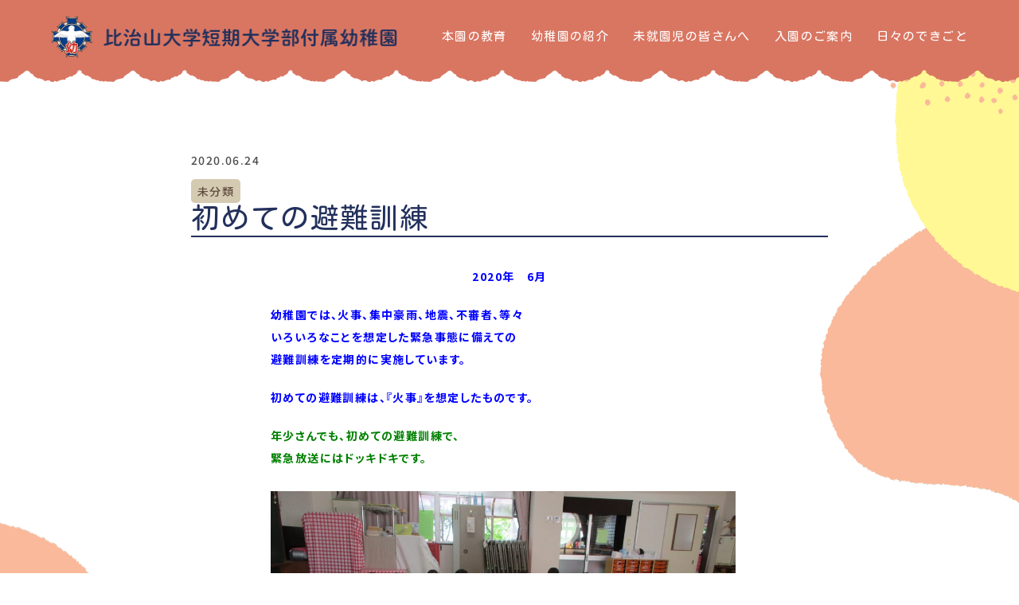

--- FILE ---
content_type: text/html; charset=UTF-8
request_url: https://www.hijiyama-u-youchien.jp/dekigoto-30819/
body_size: 10632
content:
<!DOCTYPE html>
<html>
<head>
<!-- Google tag (gtag.js) -->
<script async src="https://www.googletagmanager.com/gtag/js?id=G-HSM3GBWDWY"></script>
<script>
  window.dataLayer = window.dataLayer || [];
  function gtag(){dataLayer.push(arguments);}
  gtag('js', new Date());

  gtag('config', 'G-HSM3GBWDWY');
</script>
	
<meta charset="utf-8">
<meta name="viewport" content="width=device-width,initial-scale=1">
<title>比治山大学短期大学部付属幼稚園</title>
<link rel="icon" href="https://www.hijiyama-u-youchien.jp/cms/wp-content/themes/custom/favicon.ico">
	
<link href="https://www.hijiyama-u-youchien.jp/cms/wp-content/themes/custom/css/style.css" rel="stylesheet" type="text/css">

<link href="https://www.hijiyama-u-youchien.jp/cms/wp-content/themes/custom/css/slick.css" rel="stylesheet" type="text/css">
<link href="https://www.hijiyama-u-youchien.jp/cms/wp-content/themes/custom/css/slick-theme.css" rel="stylesheet" type="text/css">
<link href="https://www.hijiyama-u-youchien.jp/cms/wp-content/themes/custom/css/scroll-hint.css" rel="stylesheet" type="text/css">
	
<link rel="preconnect" href="https://fonts.googleapis.com">
<link rel="preconnect" href="https://fonts.gstatic.com" crossorigin>
<link href="https://fonts.googleapis.com/css2?family=Kosugi+Maru&family=Noto+Sans+JP:wght@100..900&display=swap" rel="stylesheet">

<script src="https://www.hijiyama-u-youchien.jp/cms/wp-content/themes/custom/js/jquery-3.3.1.min.js"></script>
<script src="https://www.hijiyama-u-youchien.jp/cms/wp-content/themes/custom/js/slick.min.js"></script>
<script src="https://www.hijiyama-u-youchien.jp/cms/wp-content/themes/custom/js/luxy.min.js"></script>
<script src="https://www.hijiyama-u-youchien.jp/cms/wp-content/themes/custom/js/scroll-hint.min.js"></script>
<script src="https://www.hijiyama-u-youchien.jp/cms/wp-content/themes/custom/js/run.js"></script>

	
<meta name='robots' content='max-image-preview:large' />
<link rel="alternate" type="application/rss+xml" title="比治山大学短期大学部付属幼稚園 &raquo; 初めての避難訓練 のコメントのフィード" href="https://www.hijiyama-u-youchien.jp/dekigoto-30819/feed/" />
<link rel="alternate" title="oEmbed (JSON)" type="application/json+oembed" href="https://www.hijiyama-u-youchien.jp/wp-json/oembed/1.0/embed?url=https%3A%2F%2Fwww.hijiyama-u-youchien.jp%2Fdekigoto-30819%2F" />
<link rel="alternate" title="oEmbed (XML)" type="text/xml+oembed" href="https://www.hijiyama-u-youchien.jp/wp-json/oembed/1.0/embed?url=https%3A%2F%2Fwww.hijiyama-u-youchien.jp%2Fdekigoto-30819%2F&#038;format=xml" />
<style id='wp-img-auto-sizes-contain-inline-css' type='text/css'>
img:is([sizes=auto i],[sizes^="auto," i]){contain-intrinsic-size:3000px 1500px}
/*# sourceURL=wp-img-auto-sizes-contain-inline-css */
</style>
<style id='wp-emoji-styles-inline-css' type='text/css'>

	img.wp-smiley, img.emoji {
		display: inline !important;
		border: none !important;
		box-shadow: none !important;
		height: 1em !important;
		width: 1em !important;
		margin: 0 0.07em !important;
		vertical-align: -0.1em !important;
		background: none !important;
		padding: 0 !important;
	}
/*# sourceURL=wp-emoji-styles-inline-css */
</style>
<style id='wp-block-library-inline-css' type='text/css'>
:root{--wp-block-synced-color:#7a00df;--wp-block-synced-color--rgb:122,0,223;--wp-bound-block-color:var(--wp-block-synced-color);--wp-editor-canvas-background:#ddd;--wp-admin-theme-color:#007cba;--wp-admin-theme-color--rgb:0,124,186;--wp-admin-theme-color-darker-10:#006ba1;--wp-admin-theme-color-darker-10--rgb:0,107,160.5;--wp-admin-theme-color-darker-20:#005a87;--wp-admin-theme-color-darker-20--rgb:0,90,135;--wp-admin-border-width-focus:2px}@media (min-resolution:192dpi){:root{--wp-admin-border-width-focus:1.5px}}.wp-element-button{cursor:pointer}:root .has-very-light-gray-background-color{background-color:#eee}:root .has-very-dark-gray-background-color{background-color:#313131}:root .has-very-light-gray-color{color:#eee}:root .has-very-dark-gray-color{color:#313131}:root .has-vivid-green-cyan-to-vivid-cyan-blue-gradient-background{background:linear-gradient(135deg,#00d084,#0693e3)}:root .has-purple-crush-gradient-background{background:linear-gradient(135deg,#34e2e4,#4721fb 50%,#ab1dfe)}:root .has-hazy-dawn-gradient-background{background:linear-gradient(135deg,#faaca8,#dad0ec)}:root .has-subdued-olive-gradient-background{background:linear-gradient(135deg,#fafae1,#67a671)}:root .has-atomic-cream-gradient-background{background:linear-gradient(135deg,#fdd79a,#004a59)}:root .has-nightshade-gradient-background{background:linear-gradient(135deg,#330968,#31cdcf)}:root .has-midnight-gradient-background{background:linear-gradient(135deg,#020381,#2874fc)}:root{--wp--preset--font-size--normal:16px;--wp--preset--font-size--huge:42px}.has-regular-font-size{font-size:1em}.has-larger-font-size{font-size:2.625em}.has-normal-font-size{font-size:var(--wp--preset--font-size--normal)}.has-huge-font-size{font-size:var(--wp--preset--font-size--huge)}.has-text-align-center{text-align:center}.has-text-align-left{text-align:left}.has-text-align-right{text-align:right}.has-fit-text{white-space:nowrap!important}#end-resizable-editor-section{display:none}.aligncenter{clear:both}.items-justified-left{justify-content:flex-start}.items-justified-center{justify-content:center}.items-justified-right{justify-content:flex-end}.items-justified-space-between{justify-content:space-between}.screen-reader-text{border:0;clip-path:inset(50%);height:1px;margin:-1px;overflow:hidden;padding:0;position:absolute;width:1px;word-wrap:normal!important}.screen-reader-text:focus{background-color:#ddd;clip-path:none;color:#444;display:block;font-size:1em;height:auto;left:5px;line-height:normal;padding:15px 23px 14px;text-decoration:none;top:5px;width:auto;z-index:100000}html :where(.has-border-color){border-style:solid}html :where([style*=border-top-color]){border-top-style:solid}html :where([style*=border-right-color]){border-right-style:solid}html :where([style*=border-bottom-color]){border-bottom-style:solid}html :where([style*=border-left-color]){border-left-style:solid}html :where([style*=border-width]){border-style:solid}html :where([style*=border-top-width]){border-top-style:solid}html :where([style*=border-right-width]){border-right-style:solid}html :where([style*=border-bottom-width]){border-bottom-style:solid}html :where([style*=border-left-width]){border-left-style:solid}html :where(img[class*=wp-image-]){height:auto;max-width:100%}:where(figure){margin:0 0 1em}html :where(.is-position-sticky){--wp-admin--admin-bar--position-offset:var(--wp-admin--admin-bar--height,0px)}@media screen and (max-width:600px){html :where(.is-position-sticky){--wp-admin--admin-bar--position-offset:0px}}

/*# sourceURL=wp-block-library-inline-css */
</style><style id='global-styles-inline-css' type='text/css'>
:root{--wp--preset--aspect-ratio--square: 1;--wp--preset--aspect-ratio--4-3: 4/3;--wp--preset--aspect-ratio--3-4: 3/4;--wp--preset--aspect-ratio--3-2: 3/2;--wp--preset--aspect-ratio--2-3: 2/3;--wp--preset--aspect-ratio--16-9: 16/9;--wp--preset--aspect-ratio--9-16: 9/16;--wp--preset--color--black: #000000;--wp--preset--color--cyan-bluish-gray: #abb8c3;--wp--preset--color--white: #ffffff;--wp--preset--color--pale-pink: #f78da7;--wp--preset--color--vivid-red: #cf2e2e;--wp--preset--color--luminous-vivid-orange: #ff6900;--wp--preset--color--luminous-vivid-amber: #fcb900;--wp--preset--color--light-green-cyan: #7bdcb5;--wp--preset--color--vivid-green-cyan: #00d084;--wp--preset--color--pale-cyan-blue: #8ed1fc;--wp--preset--color--vivid-cyan-blue: #0693e3;--wp--preset--color--vivid-purple: #9b51e0;--wp--preset--gradient--vivid-cyan-blue-to-vivid-purple: linear-gradient(135deg,rgb(6,147,227) 0%,rgb(155,81,224) 100%);--wp--preset--gradient--light-green-cyan-to-vivid-green-cyan: linear-gradient(135deg,rgb(122,220,180) 0%,rgb(0,208,130) 100%);--wp--preset--gradient--luminous-vivid-amber-to-luminous-vivid-orange: linear-gradient(135deg,rgb(252,185,0) 0%,rgb(255,105,0) 100%);--wp--preset--gradient--luminous-vivid-orange-to-vivid-red: linear-gradient(135deg,rgb(255,105,0) 0%,rgb(207,46,46) 100%);--wp--preset--gradient--very-light-gray-to-cyan-bluish-gray: linear-gradient(135deg,rgb(238,238,238) 0%,rgb(169,184,195) 100%);--wp--preset--gradient--cool-to-warm-spectrum: linear-gradient(135deg,rgb(74,234,220) 0%,rgb(151,120,209) 20%,rgb(207,42,186) 40%,rgb(238,44,130) 60%,rgb(251,105,98) 80%,rgb(254,248,76) 100%);--wp--preset--gradient--blush-light-purple: linear-gradient(135deg,rgb(255,206,236) 0%,rgb(152,150,240) 100%);--wp--preset--gradient--blush-bordeaux: linear-gradient(135deg,rgb(254,205,165) 0%,rgb(254,45,45) 50%,rgb(107,0,62) 100%);--wp--preset--gradient--luminous-dusk: linear-gradient(135deg,rgb(255,203,112) 0%,rgb(199,81,192) 50%,rgb(65,88,208) 100%);--wp--preset--gradient--pale-ocean: linear-gradient(135deg,rgb(255,245,203) 0%,rgb(182,227,212) 50%,rgb(51,167,181) 100%);--wp--preset--gradient--electric-grass: linear-gradient(135deg,rgb(202,248,128) 0%,rgb(113,206,126) 100%);--wp--preset--gradient--midnight: linear-gradient(135deg,rgb(2,3,129) 0%,rgb(40,116,252) 100%);--wp--preset--font-size--small: 13px;--wp--preset--font-size--medium: 20px;--wp--preset--font-size--large: 36px;--wp--preset--font-size--x-large: 42px;--wp--preset--spacing--20: 0.44rem;--wp--preset--spacing--30: 0.67rem;--wp--preset--spacing--40: 1rem;--wp--preset--spacing--50: 1.5rem;--wp--preset--spacing--60: 2.25rem;--wp--preset--spacing--70: 3.38rem;--wp--preset--spacing--80: 5.06rem;--wp--preset--shadow--natural: 6px 6px 9px rgba(0, 0, 0, 0.2);--wp--preset--shadow--deep: 12px 12px 50px rgba(0, 0, 0, 0.4);--wp--preset--shadow--sharp: 6px 6px 0px rgba(0, 0, 0, 0.2);--wp--preset--shadow--outlined: 6px 6px 0px -3px rgb(255, 255, 255), 6px 6px rgb(0, 0, 0);--wp--preset--shadow--crisp: 6px 6px 0px rgb(0, 0, 0);}:where(.is-layout-flex){gap: 0.5em;}:where(.is-layout-grid){gap: 0.5em;}body .is-layout-flex{display: flex;}.is-layout-flex{flex-wrap: wrap;align-items: center;}.is-layout-flex > :is(*, div){margin: 0;}body .is-layout-grid{display: grid;}.is-layout-grid > :is(*, div){margin: 0;}:where(.wp-block-columns.is-layout-flex){gap: 2em;}:where(.wp-block-columns.is-layout-grid){gap: 2em;}:where(.wp-block-post-template.is-layout-flex){gap: 1.25em;}:where(.wp-block-post-template.is-layout-grid){gap: 1.25em;}.has-black-color{color: var(--wp--preset--color--black) !important;}.has-cyan-bluish-gray-color{color: var(--wp--preset--color--cyan-bluish-gray) !important;}.has-white-color{color: var(--wp--preset--color--white) !important;}.has-pale-pink-color{color: var(--wp--preset--color--pale-pink) !important;}.has-vivid-red-color{color: var(--wp--preset--color--vivid-red) !important;}.has-luminous-vivid-orange-color{color: var(--wp--preset--color--luminous-vivid-orange) !important;}.has-luminous-vivid-amber-color{color: var(--wp--preset--color--luminous-vivid-amber) !important;}.has-light-green-cyan-color{color: var(--wp--preset--color--light-green-cyan) !important;}.has-vivid-green-cyan-color{color: var(--wp--preset--color--vivid-green-cyan) !important;}.has-pale-cyan-blue-color{color: var(--wp--preset--color--pale-cyan-blue) !important;}.has-vivid-cyan-blue-color{color: var(--wp--preset--color--vivid-cyan-blue) !important;}.has-vivid-purple-color{color: var(--wp--preset--color--vivid-purple) !important;}.has-black-background-color{background-color: var(--wp--preset--color--black) !important;}.has-cyan-bluish-gray-background-color{background-color: var(--wp--preset--color--cyan-bluish-gray) !important;}.has-white-background-color{background-color: var(--wp--preset--color--white) !important;}.has-pale-pink-background-color{background-color: var(--wp--preset--color--pale-pink) !important;}.has-vivid-red-background-color{background-color: var(--wp--preset--color--vivid-red) !important;}.has-luminous-vivid-orange-background-color{background-color: var(--wp--preset--color--luminous-vivid-orange) !important;}.has-luminous-vivid-amber-background-color{background-color: var(--wp--preset--color--luminous-vivid-amber) !important;}.has-light-green-cyan-background-color{background-color: var(--wp--preset--color--light-green-cyan) !important;}.has-vivid-green-cyan-background-color{background-color: var(--wp--preset--color--vivid-green-cyan) !important;}.has-pale-cyan-blue-background-color{background-color: var(--wp--preset--color--pale-cyan-blue) !important;}.has-vivid-cyan-blue-background-color{background-color: var(--wp--preset--color--vivid-cyan-blue) !important;}.has-vivid-purple-background-color{background-color: var(--wp--preset--color--vivid-purple) !important;}.has-black-border-color{border-color: var(--wp--preset--color--black) !important;}.has-cyan-bluish-gray-border-color{border-color: var(--wp--preset--color--cyan-bluish-gray) !important;}.has-white-border-color{border-color: var(--wp--preset--color--white) !important;}.has-pale-pink-border-color{border-color: var(--wp--preset--color--pale-pink) !important;}.has-vivid-red-border-color{border-color: var(--wp--preset--color--vivid-red) !important;}.has-luminous-vivid-orange-border-color{border-color: var(--wp--preset--color--luminous-vivid-orange) !important;}.has-luminous-vivid-amber-border-color{border-color: var(--wp--preset--color--luminous-vivid-amber) !important;}.has-light-green-cyan-border-color{border-color: var(--wp--preset--color--light-green-cyan) !important;}.has-vivid-green-cyan-border-color{border-color: var(--wp--preset--color--vivid-green-cyan) !important;}.has-pale-cyan-blue-border-color{border-color: var(--wp--preset--color--pale-cyan-blue) !important;}.has-vivid-cyan-blue-border-color{border-color: var(--wp--preset--color--vivid-cyan-blue) !important;}.has-vivid-purple-border-color{border-color: var(--wp--preset--color--vivid-purple) !important;}.has-vivid-cyan-blue-to-vivid-purple-gradient-background{background: var(--wp--preset--gradient--vivid-cyan-blue-to-vivid-purple) !important;}.has-light-green-cyan-to-vivid-green-cyan-gradient-background{background: var(--wp--preset--gradient--light-green-cyan-to-vivid-green-cyan) !important;}.has-luminous-vivid-amber-to-luminous-vivid-orange-gradient-background{background: var(--wp--preset--gradient--luminous-vivid-amber-to-luminous-vivid-orange) !important;}.has-luminous-vivid-orange-to-vivid-red-gradient-background{background: var(--wp--preset--gradient--luminous-vivid-orange-to-vivid-red) !important;}.has-very-light-gray-to-cyan-bluish-gray-gradient-background{background: var(--wp--preset--gradient--very-light-gray-to-cyan-bluish-gray) !important;}.has-cool-to-warm-spectrum-gradient-background{background: var(--wp--preset--gradient--cool-to-warm-spectrum) !important;}.has-blush-light-purple-gradient-background{background: var(--wp--preset--gradient--blush-light-purple) !important;}.has-blush-bordeaux-gradient-background{background: var(--wp--preset--gradient--blush-bordeaux) !important;}.has-luminous-dusk-gradient-background{background: var(--wp--preset--gradient--luminous-dusk) !important;}.has-pale-ocean-gradient-background{background: var(--wp--preset--gradient--pale-ocean) !important;}.has-electric-grass-gradient-background{background: var(--wp--preset--gradient--electric-grass) !important;}.has-midnight-gradient-background{background: var(--wp--preset--gradient--midnight) !important;}.has-small-font-size{font-size: var(--wp--preset--font-size--small) !important;}.has-medium-font-size{font-size: var(--wp--preset--font-size--medium) !important;}.has-large-font-size{font-size: var(--wp--preset--font-size--large) !important;}.has-x-large-font-size{font-size: var(--wp--preset--font-size--x-large) !important;}
/*# sourceURL=global-styles-inline-css */
</style>

<style id='classic-theme-styles-inline-css' type='text/css'>
/*! This file is auto-generated */
.wp-block-button__link{color:#fff;background-color:#32373c;border-radius:9999px;box-shadow:none;text-decoration:none;padding:calc(.667em + 2px) calc(1.333em + 2px);font-size:1.125em}.wp-block-file__button{background:#32373c;color:#fff;text-decoration:none}
/*# sourceURL=/wp-includes/css/classic-themes.min.css */
</style>
<link rel='stylesheet' id='catcalendarajax_css-css' href='https://www.hijiyama-u-youchien.jp/cms/wp-content/plugins/cat_calendar_ajax/cat_calendar_ajax.css?ver=6.9' type='text/css' media='all' />
	<script type="text/javascript" >
		function sendAjaxRequests(cat,month,year)
		{
			var ajaxurl = 'https://www.hijiyama-u-youchien.jp/cms/wp-admin/admin-ajax.php';
			jQuery(document).ready(function($) {
				var data = {
					action: 'movemonth',
					pCategory: cat,
					pMonth: month,
					pYear: year,
				};
				jQuery.post(ajaxurl,
					data,
					function(response) {
						jQuery("#cat_calendar").html(response);
					}
				);
			});

		}
	</script>
<script type="text/javascript" src="https://www.hijiyama-u-youchien.jp/cms/wp-includes/js/jquery/jquery.min.js?ver=3.7.1" id="jquery-core-js"></script>
<script type="text/javascript" src="https://www.hijiyama-u-youchien.jp/cms/wp-includes/js/jquery/jquery-migrate.min.js?ver=3.4.1" id="jquery-migrate-js"></script>
<link rel="https://api.w.org/" href="https://www.hijiyama-u-youchien.jp/wp-json/" /><link rel="alternate" title="JSON" type="application/json" href="https://www.hijiyama-u-youchien.jp/wp-json/wp/v2/posts/30819" /><link rel="EditURI" type="application/rsd+xml" title="RSD" href="https://www.hijiyama-u-youchien.jp/cms/xmlrpc.php?rsd" />
<meta name="generator" content="WordPress 6.9" />
<link rel="canonical" href="https://www.hijiyama-u-youchien.jp/dekigoto-30819/" />
<link rel='shortlink' href='https://www.hijiyama-u-youchien.jp/?p=30819' />
</head>
	
<body id="article-page">
<div id="luxy" class="wrapper">

	<!--header-->
	<header>
		<div class="header-inner">
			
			<h1 id="logo"><a href="https://www.hijiyama-u-youchien.jp">
								<img src="https://www.hijiyama-u-youchien.jp/cms/wp-content/themes/custom/images/common/logo-navy.png" alt="比治山大学短期大学部付属幼稚園">
							</a></h1>
			
			<a id="btn-sp">
				<div clas="ham">
					<span></span>
					<span></span>
					<span></span>
				</div>
			</a>
			
						<ul class="header-nav">
				<li><a href="https://www.hijiyama-u-youchien.jp/education">本園の教育</a></li>
				<li><a href="https://www.hijiyama-u-youchien.jp/intro">幼稚園の紹介</a></li>
				<li><a href="https://www.hijiyama-u-youchien.jp/preschool">未就園児の皆さんへ</a></li>
				<li><a href="https://www.hijiyama-u-youchien.jp/entry">入園のご案内</a></li>
				<li><a href="https://www.hijiyama-u-youchien.jp/dekigoto-blog">日々のできごと</a></li>
			</ul>
			
			<div class="gnav-sp">
				<nav>
					<ul>
						<li>
							<p><a href="https://www.hijiyama-u-youchien.jp/education">本園の教育</a></p>
							<ul>
								<li><a href="https://www.hijiyama-u-youchien.jp/education/#policy">教育方針</a></li>
								<li><a href="https://www.hijiyama-u-youchien.jp/education/#greeting">園長あいさつ</a></li>
								<li><a href="https://www.hijiyama-u-youchien.jp/education/hyouka">学校評価</a></li>
							</ul>
						</li>
						<li>
							<p><a href="https://www.hijiyama-u-youchien.jp/intro">幼稚園の紹介</a></p>
							<ul>
								<li><a href="https://www.hijiyama-u-youchien.jp/intro/#overview">園の概要</a></li>
								<li><a href="https://www.hijiyama-u-youchien.jp/intro/#life-link-point">園での生活</a></li>
							</ul>
						</li>
						<li>
							<p><a href="https://www.hijiyama-u-youchien.jp/preschool">未就園児のみなさんへ</a></p>
							<ul>
								<li><a href="https://www.hijiyama-u-youchien.jp/preschool/#sukusuku">すくすく広場</a></li>
								<li><a href="https://www.hijiyama-u-youchien.jp/preschool/#korisugumi">こりすぐみ</a></li>
								<li><a href="https://www.hijiyama-u-youchien.jp/preschool/#open-kindergarten">オープンキンダーガーデン</a></li>
								<li><a href="https://www.hijiyama-u-youchien.jp/preschool/#usagigumi">うさぎぐみ</a></li>
								<li><a href="https://www.hijiyama-u-youchien.jp/preschool/#touch-play">タッチ&amp;プレイルーム</a></li>
								<li><a href="https://www.hijiyama-u-youchien.jp/preschool/#consultation">いつでも子育て相談</a></li>
							</ul>
						</li>
						<li>
							<p><a href="https://www.hijiyama-u-youchien.jp/entry">入園のご案内</a></p>
							<ul>
								<li><a href="https://www.hijiyama-u-youchien.jp/entry/#briefing">入園説明会</a></li>
								<li><a href="https://www.hijiyama-u-youchien.jp/entry/#requirements">募集要項</a></li>
								<li><a href="https://www.hijiyama-u-youchien.jp/entry/#access">アクセス</a></li>
								<li><a href="https://www.hijiyama-u-youchien.jp/entry/age3">満3歳児の入園について</a></li>
							</ul>
						</li>
						<li>
							<p><a href="https://www.hijiyama-u-youchien.jp/dekigoto-blog">日々のできごと</a></p>
						</li>
						<li><a href="https://www.hijiyama-u-youchien.jp/newslist">お知らせ</a></li>
						<li><a href="https://www.hijiyama-u-youchien.jp/contact">お問い合わせ</a></li>
						<li><a href="https://www.tecraft.jp/navi/town/pc/login.php" target="_blank">在園児ログイン</a></li>
					</ul>
				</nav>
			</div>
			
								</div><!--.//inner-->
	</header>
	<!--header-->
	<article>
		<div class="inner">

							
			<p class="date">2020.06.24</p>
			
							
				<p class="category cat-uncategorized">未分類</p>
														<h2>初めての避難訓練</h2>

		<div class="article-box">
		<p style="text-align: center;"><span style="color: #0000ff;"><strong>2020年　6月</strong></span></p>
<p><span style="color: #0000ff;"><strong>幼稚園では、火事、集中豪雨、地震、不審者、等々</strong></span><br /><span style="color: #0000ff;"><strong>いろいろなことを想定した緊急事態に備えての</strong></span><br /><span style="color: #0000ff;"><strong>避難訓練を定期的に実施しています。</strong></span></p>
<p><span style="color: #0000ff;"><strong>初めての避難訓練は、『火事』を想定したものです。</strong></span></p>
<p><span style="color: #008000;"><strong>年少さんでも、初めての避難訓練で、</strong></span><br /><span style="color: #008000;"><strong>緊急放送にはドッキドキです。<br /></strong></span><br /><img fetchpriority="high" decoding="async" class="alignnone wp-image-30852 size-large" src="https://www.hijiyama-u-youchien.jp/dekigoto/wp-content/uploads/2020/06/IMG_5076-1024x768.jpg" alt="" width="584" height="438" /></p>
<p><span style="color: #008000;"><strong>地震の時には、ダンゴムシのように丸まって、</strong></span><br /><span style="color: #008000;"><strong>まず身を守るのですが…真剣が故に…(*^_^*)</strong></span><br /><span style="color: #008000;"><strong>（今日は、火事の想定なのですが…）</strong></span></p>
<p><span style="color: #008000;"><strong><img decoding="async" class="alignnone wp-image-30826 size-large" src="https://www.hijiyama-u-youchien.jp/dekigoto/wp-content/uploads/2020/06/P6237309-1024x768.jpg" alt="" width="584" height="438" /></strong></span></p>
<p><span style="color: #008000;"><strong>ちょっと…惜しい…しかし…</strong></span><br /><span style="color: #008000;"><strong>いやいや、活動の意味を理解して、</strong></span><br /><span style="color: #008000;"><strong>真剣に取り組もうとする姿勢が、<br />何とも素晴らしい(^o^)</strong></span></p>
<p><span style="color: #008000;"><strong><img decoding="async" class="alignnone wp-image-30827 size-large" src="https://www.hijiyama-u-youchien.jp/dekigoto/wp-content/uploads/2020/06/P6237308-1024x768.jpg" alt="" width="584" height="438" /></strong></span></p>
<p><span style="color: #008000;"><strong>年少さんは、静かに教室から出て、<br />室内履きのまま　上手に歩いて行きました。</strong></span><span style="color: #008000;"><strong></p>
<p></strong></span><img loading="lazy" decoding="async" class="alignnone  wp-image-30853" src="https://www.hijiyama-u-youchien.jp/dekigoto/wp-content/uploads/2020/06/IMG_5078-300x225.jpg" alt="" width="275" height="209" /> <img loading="lazy" decoding="async" class="alignnone  wp-image-30854" src="https://www.hijiyama-u-youchien.jp/dekigoto/wp-content/uploads/2020/06/IMG_5080-300x225.jpg" alt="" width="275" height="209" /><br /><img loading="lazy" decoding="async" class="alignnone  wp-image-30855" src="https://www.hijiyama-u-youchien.jp/dekigoto/wp-content/uploads/2020/06/IMG_5081-300x225.jpg" alt="" width="275" height="209" /> <img loading="lazy" decoding="async" class="alignnone  wp-image-30856" src="https://www.hijiyama-u-youchien.jp/dekigoto/wp-content/uploads/2020/06/IMG_5083-300x225.jpg" alt="" width="276" height="210" /></p>
<p><span style="color: #008000;"><strong>そして、いも畑前の</strong></span><br /><strong><span style="color: #008000;">フェンス付近まで避難しました。</span><br /></strong><br /><img loading="lazy" decoding="async" class="alignnone wp-image-30857 size-large" src="https://www.hijiyama-u-youchien.jp/dekigoto/wp-content/uploads/2020/06/IMG_5086-1024x768.jpg" alt="" width="584" height="438" /><br /><span style="color: #008000;"><strong><img loading="lazy" decoding="async" class="alignnone wp-image-30828 size-large" src="https://www.hijiyama-u-youchien.jp/dekigoto/wp-content/uploads/2020/06/P6237310-1024x768.jpg" alt="" width="584" height="438" /> </strong></span></p>
<p><span style="color: #008000;"><strong>中井先生が、避難する時に大切なお話を</strong></span><br /><span style="color: #008000;"><strong>もう一度、復習してくれました。</strong></span></p>
<p><span style="color: #008000;"><strong><img loading="lazy" decoding="async" class="alignnone  wp-image-30830" src="https://www.hijiyama-u-youchien.jp/dekigoto/wp-content/uploads/2020/06/P6237314-300x225.jpg" alt="" width="275" height="209" /><img loading="lazy" decoding="async" class="alignnone  wp-image-30829" src="https://www.hijiyama-u-youchien.jp/dekigoto/wp-content/uploads/2020/06/P6237311-300x225.jpg" alt="" width="275" height="209" /></strong></span></p>
<p><span style="color: #008000;"><strong>「誰か、逃げ忘れている人はいませんか～？」</strong></span></p>
<p><span style="color: #008000;"><strong><img loading="lazy" decoding="async" class="alignnone  wp-image-30831" src="https://www.hijiyama-u-youchien.jp/dekigoto/wp-content/uploads/2020/06/P6237315-300x225.jpg" alt="" width="275" height="209" /> <img loading="lazy" decoding="async" class="alignnone  wp-image-30832" src="https://www.hijiyama-u-youchien.jp/dekigoto/wp-content/uploads/2020/06/P6237316-300x225.jpg" alt="" width="275" height="209" /></strong></span></p>
<p><span style="color: #008000;"><strong>「大丈夫で~~~す！」</strong></span></p>
<p><span style="color: #008000;"><strong><img loading="lazy" decoding="async" class="alignnone  wp-image-30833" src="https://www.hijiyama-u-youchien.jp/dekigoto/wp-content/uploads/2020/06/P6237312-300x225.jpg" alt="" width="275" height="209" /> <img loading="lazy" decoding="async" class="alignnone  wp-image-30834" src="https://www.hijiyama-u-youchien.jp/dekigoto/wp-content/uploads/2020/06/P6237313-300x225.jpg" alt="" width="275" height="209" /></strong></span><br /><span style="color: #008000;"><strong><img loading="lazy" decoding="async" class=" wp-image-30835 alignright" src="https://www.hijiyama-u-youchien.jp/dekigoto/wp-content/uploads/2020/06/910e809d3533f52b896f00eacd93544b-217x300.jpg" alt="" width="197" height="268" /></strong></span><br /><span style="color: #008000;"><strong>「ん？<span style="color: #ff6600;">ガンバテル</span>くんは？？」</strong></span><br /><span style="color: #008000;"><strong>「だいじょうぶですよ！」</strong></span><br /><span style="color: #008000;"><strong>中井先生とともにちゃんと避難していました！</strong></span><br /><span style="color: #008000;"><strong>?<img loading="lazy" decoding="async" class="size-medium wp-image-30836 alignleft" src="https://www.hijiyama-u-youchien.jp/dekigoto/wp-content/uploads/2020/06/P6237319-300x225.jpg" alt="" width="300" height="225" /></strong></span></p>
<p><span style="color: #008000;"><strong>年少さんも初めての避難訓練でしたが、</strong></span><br /><span style="color: #008000;"><strong>とてもよく　頑張ったようです！</strong></span></p>
<p><span style="color: #0000ff;"><strong>年中・年長では…それぞれ各クラスで、</strong></span><br /><span style="color: #0000ff;"><strong>大切なことを聞き、</strong></span></p>
<p><span style="color: #0000ff;"><strong><img loading="lazy" decoding="async" class="alignnone  wp-image-30820" src="https://www.hijiyama-u-youchien.jp/dekigoto/wp-content/uploads/2020/06/IMG_8320-300x200.jpg" alt="" width="275" height="187" /> <img loading="lazy" decoding="async" class="alignnone  wp-image-30821" src="https://www.hijiyama-u-youchien.jp/dekigoto/wp-content/uploads/2020/06/IMG_8321-300x200.jpg" alt="" width="275" height="187" /></strong></span></p>
<p><span style="color: #0000ff;"><strong>とても落ち着いて、<br />静かに避難していきました。</strong></span></p>
<p><span style="color: #0000ff;"><strong> <img loading="lazy" decoding="async" class="alignnone wp-image-30822 size-large" src="https://www.hijiyama-u-youchien.jp/dekigoto/wp-content/uploads/2020/06/IMG_8322-1024x683.jpg" alt="" width="584" height="390" /> <img loading="lazy" decoding="async" class="alignnone wp-image-30824 size-large" src="https://www.hijiyama-u-youchien.jp/dekigoto/wp-content/uploads/2020/06/IMG_8324-1024x683.jpg" alt="" width="584" height="390" /></p>
<p>みんな、無事にテント下に集合できました。<br />園長先生にも、お褒めの言葉をもらった直後、</p>
<p><img loading="lazy" decoding="async" class="alignnone wp-image-30825 size-large" src="https://www.hijiyama-u-youchien.jp/dekigoto/wp-content/uploads/2020/06/IMG_8326-1024x683.jpg" alt="" width="584" height="390" /></strong></span></p>
<p><span style="color: #0000ff;"><strong>園長先生が…<br />「キャ～～～、<span style="color: #ff6600;">タネコ</span>ちゃんたちが…(&gt;_&lt;)」</strong></span><br /><span style="color: #0000ff;"><strong>子どもたちは、訓練前に、</strong></span><br /><span style="color: #0000ff;"><strong><span style="color: #ff6600;">ガンバテル</span>くんは、どうするん？と</strong></span><br /><span style="color: #0000ff;"><strong>心配していた子もおりました。<br /></strong></span><br /><span style="color: #0000ff;"><strong>子どもたち…蒼白…</strong></span></p>
<p><span style="color: #0000ff;"><strong>すると、そこへ土井先生がすごい速さで</strong></span><br /><span style="color: #0000ff;"><strong>みんなを抱えて走って避難してきました。</strong></span></p>
<p><span style="color: #0000ff;"><strong><img loading="lazy" decoding="async" class="alignnone wp-image-30837 size-large" src="https://www.hijiyama-u-youchien.jp/dekigoto/wp-content/uploads/2020/06/IMG_8327-1024x683.jpg" alt="" width="584" height="390" /></strong></span></p>
<p><span style="color: #0000ff;"><strong><span style="color: #ff6600;">タネコ</span>ちゃんも　<span style="color: #ff6600;">ゴウ</span>くんも　無事です！</strong></span></p>
<p><span style="color: #0000ff;"><strong> <img loading="lazy" decoding="async" class="alignnone wp-image-30838 size-large" src="https://www.hijiyama-u-youchien.jp/dekigoto/wp-content/uploads/2020/06/IMG_8328-1024x683.jpg" alt="" width="584" height="390" /></strong></span></p>
<p><span style="color: #0000ff;"><strong>「<span style="color: #ff6600;">テル</span>くんと、<span style="color: #ff6600;">リカせんぱい</span>は？？？」</strong></span></p>
<p><span style="color: #0000ff;"><strong> <img loading="lazy" decoding="async" class="alignnone wp-image-30839 size-large" src="https://www.hijiyama-u-youchien.jp/dekigoto/wp-content/uploads/2020/06/IMG_8330-1024x683.jpg" alt="" width="584" height="390" /></strong></span></p>
<p><span style="color: #0000ff;"><strong>はい、無事です！</strong></span><br /><span style="color: #0000ff;"><strong>（<span style="color: #ff6600;">テル</span>くんは、年少さんの応援に行ってました）</strong></span></p>
<p><span style="color: #0000ff;"><strong> <img loading="lazy" decoding="async" class="alignnone wp-image-30840 size-large" src="https://www.hijiyama-u-youchien.jp/dekigoto/wp-content/uploads/2020/06/IMG_8331-1024x683.jpg" alt="" width="584" height="390" /></strong></span></p>
<p><span style="color: #0000ff;"><strong>みんな、無事でよかったわ～～～</strong></span></p>
<p><span style="color: #0000ff;"><strong> <img loading="lazy" decoding="async" class="alignnone wp-image-30841 size-large" src="https://www.hijiyama-u-youchien.jp/dekigoto/wp-content/uploads/2020/06/IMG_8332-1024x683.jpg" alt="" width="584" height="390" /></strong></span></p>
<p><span style="color: #0000ff;"><strong>あ、河野さん…</strong></span><br /><span style="color: #0000ff;"><strong>河野さんも無事だったのね…心配したわ…</strong></span><br /><span style="color: #0000ff;"><strong>あ、手には、書状が…</strong></span></p>
<p><span style="color: #0000ff;"><strong> <img loading="lazy" decoding="async" class="alignnone wp-image-30843 size-large" src="https://www.hijiyama-u-youchien.jp/dekigoto/wp-content/uploads/2020/06/11504f3f2a5acb2a5ebfbe778cc6a8bd-1024x668.jpg" alt="" width="584" height="381" /></strong></span></p>
<p><span style="color: #0000ff;"><strong>消防署の方からことづかりました…</strong></span></p>
<p><span style="color: #0000ff;"><strong><img loading="lazy" decoding="async" class="alignnone wp-image-30844 size-large" src="https://www.hijiyama-u-youchien.jp/dekigoto/wp-content/uploads/2020/06/IMG_8338-1024x683.jpg" alt="" width="584" height="390" /></strong></span></p>
<p><span style="color: #0000ff;"><strong>いつも幼稚園も守ってくれている</strong></span><br /><span style="color: #0000ff;"><strong>『ひぐるまたいじ』さんからの書状でした。<br /></strong></span><br /><span style="color: #0000ff;"><strong><img loading="lazy" decoding="async" class="alignnone wp-image-30845 size-large" src="https://www.hijiyama-u-youchien.jp/dekigoto/wp-content/uploads/2020/06/IMG_8339-1024x683.jpg" alt="" width="584" height="390" /> <img loading="lazy" decoding="async" class="alignnone wp-image-30846 size-large" src="https://www.hijiyama-u-youchien.jp/dekigoto/wp-content/uploads/2020/06/IMG_8340-1024x683.jpg" alt="" width="584" height="390" /></strong></span></p>
<p><span style="color: #0000ff;"><strong>背筋をぴんと伸ばして、話を聞くのは…</strong></span><br /><span style="color: #0000ff;"><strong>やはり年長児の姿でした…かっこいい…</strong></span></p>
<p><span style="color: #0000ff;"><strong><img loading="lazy" decoding="async" class="alignnone wp-image-30847 size-large" src="https://www.hijiyama-u-youchien.jp/dekigoto/wp-content/uploads/2020/06/IMG_8341-1024x683.jpg" alt="" width="584" height="390" /></strong></span></p>
<p><span style="color: #0000ff;"><strong>「火の用心！」の掛け声とともに</strong></span><br /><span style="color: #0000ff;"><strong>汚れた室内履きの砂を払い、<br />入室していきました。</strong></span></p>
<p><span style="color: #0000ff;"><strong> <img loading="lazy" decoding="async" class="alignnone wp-image-30848 size-large" src="https://www.hijiyama-u-youchien.jp/dekigoto/wp-content/uploads/2020/06/IMG_8342-1024x683.jpg" alt="" width="584" height="390" /> <img loading="lazy" decoding="async" class="alignnone wp-image-30849 size-large" src="https://www.hijiyama-u-youchien.jp/dekigoto/wp-content/uploads/2020/06/IMG_8344-1024x683.jpg" alt="" width="584" height="390" /></strong></span></p>
<p><span style="color: #0000ff;"><strong>その姿を、いつまでもいつまでも、</strong></span><br /><span style="color: #0000ff;"><strong>見守ってくれている、園の仲間たちでした。</strong></span></p>
<p><span style="color: #0000ff;"><strong><img loading="lazy" decoding="async" class="alignnone wp-image-30850 size-large" src="https://www.hijiyama-u-youchien.jp/dekigoto/wp-content/uploads/2020/06/IMG_8345-1024x683.jpg" alt="" width="584" height="390" /></strong></span></p>
<p><span style="color: #0000ff;"><strong>みんな園の一員、一致団結して、</strong></span><br /><span style="color: #0000ff;"><strong>避難訓練に参加することができました。</strong></span></p>
		</div>
		
					
					<div class="list-back-btn"><a href="https://www.hijiyama-u-youchien.jp/dekigoto-blog">一覧に戻る</a></div>
					
		</div><!--.inner-->
	</article>

	<!--footer-->
	<div class="back-color"><!--introページ フッター背景用にback-color追加-->
        <div class="pagetop-btn">
            <a href="#"></a>
        </div>
	</div>
	<footer>
		<div class="footer-inner">
			<div id="pc-footer-nav">
				<ul>
					<li>
						<p><a href="https://www.hijiyama-u-youchien.jp/education">本園の教育</a></p>
						<ul>
							<li><a href="https://www.hijiyama-u-youchien.jp/education/#policy">教育方針</a></li>
							<li><a href="https://www.hijiyama-u-youchien.jp/education/#greeting">園長あいさつ</a></li>
							<li><a href="https://www.hijiyama-u-youchien.jp/education/hyouka">学校評価</a></li>
						</ul>
					</li>
					<li>
						<p><a href="https://www.hijiyama-u-youchien.jp/intro">幼稚園の紹介</a></p>
						<ul>
							<li><a href="https://www.hijiyama-u-youchien.jp/intro/#overview">園の概要</a></li>
							<li><a href="https://www.hijiyama-u-youchien.jp/intro/#life-link-point">園での生活</a></li>
						</ul>
					</li>
				</ul>
				<ul>
					<li>
						<p><a href="https://www.hijiyama-u-youchien.jp/preschool">未就園児のみなさんへ</a></p>
						<ul>
							<li><a href="https://www.hijiyama-u-youchien.jp/preschool/#sukusuku">すくすく広場</a></li>
							<li><a href="https://www.hijiyama-u-youchien.jp/preschool/#korisugumi">こりすぐみ</a></li>
							<li><a href="https://www.hijiyama-u-youchien.jp/preschool/#open-kindergarten">オープンキンダーガーテン</a></li>
							<li><a href="https://www.hijiyama-u-youchien.jp/preschool/#usagigumi">うさぎぐみ</a></li>
							<li><a href="https://www.hijiyama-u-youchien.jp/preschool/#touch-play">タッチ&amp;プレイルーム</a></li>
							<li><a href="https://www.hijiyama-u-youchien.jp/preschool/#consultation">いつでも子育て相談</a></li>
						</ul>
					</li>
				</ul>
				<ul>
					<li>
						<p><a href="https://www.hijiyama-u-youchien.jp/entry">入園のご案内</a></p>
						<ul>
							<li><a href="https://www.hijiyama-u-youchien.jp/entry/#briefing">入園説明会</a></li>
							<li><a href="https://www.hijiyama-u-youchien.jp/entry/#requirements">募集要項</a></li>
							<li><a href="https://www.hijiyama-u-youchien.jp/entry/#access">アクセス</a></li>
							<li><a href="https://www.hijiyama-u-youchien.jp/entry/age3">満3歳児の入園について</a></li>
						</ul>
					</li>
					<li>
						<p><a href="https://www.hijiyama-u-youchien.jp/dekigoto-blog">日々のできごと</a></p>
					</li>
				</ul>
				<ul class="other-nav">
					<li><a href="https://www.hijiyama-u-youchien.jp/newslist">お知らせ</a></li>
					<li><a href="https://www.hijiyama-u-youchien.jp/contact">お問い合わせ</a></li>
					<li class="guardian-page"><a href="https://www.tecraft.jp/navi/town/pc/login.php" target="_blank">在園児ログイン</a></li>
					<li class="sns">
						<a href="https://www.instagram.com/hijiyama_univ_kinderg/" target="_blank"><img src="https://www.hijiyama-u-youchien.jp/cms/wp-content/themes/custom/images/common/icon-instagram.svg" alt=""></a>
						<a href="https://www.youtube.com/channel/UCDA3fOgbEQd7Z0VFsFcrkbg" target="_blank"><img src="https://www.hijiyama-u-youchien.jp/cms/wp-content/themes/custom/images/common/icon-youtube.svg" alt=""></a>
					</li>
				</ul>
			</div>

			<div id="footer-contact">
				<div class="contact-box">
					<p class="name">比治山大学短期大学部付属幼稚園</p>
					<p class="address">〒732-8509　広島市東区牛田新町4丁目1番1号<br><a href="mailto:kinderg@hijiyama-u.ac.jp">kinderg@hijiyama-u.ac.jp</a></p>
					<p class="tel"><img src="https://www.hijiyama-u-youchien.jp/cms/wp-content/themes/custom/images/common/footer-tel.svg" alt="TEL/FAX 082-229-5581（受付時間…10:00~16:00）"></p>
				</div>
				<div class="map-btn">
					<a href="https://goo.gl/maps/5ecvrquBz7BLf84D6" target="_blank"></a>
				</div>
				<ul class="sp-footer-nav sp">
					<li><a href="https://www.hijiyama-u-youchien.jp/education">本園の教育</a></li>
					<li><a href="https://www.hijiyama-u-youchien.jp/intro">幼稚園の紹介</a></li>
					<li><a href="https://www.hijiyama-u-youchien.jp/entry">入園のご案内</a></li>
					<li><a href="https://www.hijiyama-u-youchien.jp/preschool">未就園児のみなさんへ</a></li>
					<li><a href="https://www.hijiyama-u-youchien.jp/dekigoto-blog">日々のできごと</a></li>
					<li><a href="https://www.hijiyama-u-youchien.jp/newslist">お知らせ</a></li>
					<li><a href="https://www.hijiyama-u-youchien.jp/contact">お問い合わせ</a></li>
					<li class="guardian-page"><a href="https://www.tecraft.jp/navi/town/pc/login.php" target="_blank">在園児ログイン</a></li>
				</ul>
				<ul class="sp-sns-list sp">
					<li>
						<a href="https://www.instagram.com/hijiyama_univ_kinderg/" target="_blank"><img src="https://www.hijiyama-u-youchien.jp/cms/wp-content/themes/custom/images/common/icon-instagram.svg" alt=""></a>
					</li>
					<li>
						<a href="https://www.youtube.com/channel/UCDA3fOgbEQd7Z0VFsFcrkbg" target="_blank"><img src="https://www.hijiyama-u-youchien.jp/cms/wp-content/themes/custom/images/common/icon-youtube.svg" alt=""></a>
					</li>
				</ul>
				<p class="copyright">Copyright &copy; 比治山大学短期大学部付属幼稚園</p>
			</div>
		</div><!--.//inner-->
	</footer>
	<!--footer-->

</div><!--#//luxy-->
<script type="speculationrules">
{"prefetch":[{"source":"document","where":{"and":[{"href_matches":"/*"},{"not":{"href_matches":["/cms/wp-*.php","/cms/wp-admin/*","/cms/wp-content/uploads/*","/cms/wp-content/*","/cms/wp-content/plugins/*","/cms/wp-content/themes/custom/*","/*\\?(.+)"]}},{"not":{"selector_matches":"a[rel~=\"nofollow\"]"}},{"not":{"selector_matches":".no-prefetch, .no-prefetch a"}}]},"eagerness":"conservative"}]}
</script>
<script id="wp-emoji-settings" type="application/json">
{"baseUrl":"https://s.w.org/images/core/emoji/17.0.2/72x72/","ext":".png","svgUrl":"https://s.w.org/images/core/emoji/17.0.2/svg/","svgExt":".svg","source":{"concatemoji":"https://www.hijiyama-u-youchien.jp/cms/wp-includes/js/wp-emoji-release.min.js?ver=6.9"}}
</script>
<script type="module">
/* <![CDATA[ */
/*! This file is auto-generated */
const a=JSON.parse(document.getElementById("wp-emoji-settings").textContent),o=(window._wpemojiSettings=a,"wpEmojiSettingsSupports"),s=["flag","emoji"];function i(e){try{var t={supportTests:e,timestamp:(new Date).valueOf()};sessionStorage.setItem(o,JSON.stringify(t))}catch(e){}}function c(e,t,n){e.clearRect(0,0,e.canvas.width,e.canvas.height),e.fillText(t,0,0);t=new Uint32Array(e.getImageData(0,0,e.canvas.width,e.canvas.height).data);e.clearRect(0,0,e.canvas.width,e.canvas.height),e.fillText(n,0,0);const a=new Uint32Array(e.getImageData(0,0,e.canvas.width,e.canvas.height).data);return t.every((e,t)=>e===a[t])}function p(e,t){e.clearRect(0,0,e.canvas.width,e.canvas.height),e.fillText(t,0,0);var n=e.getImageData(16,16,1,1);for(let e=0;e<n.data.length;e++)if(0!==n.data[e])return!1;return!0}function u(e,t,n,a){switch(t){case"flag":return n(e,"\ud83c\udff3\ufe0f\u200d\u26a7\ufe0f","\ud83c\udff3\ufe0f\u200b\u26a7\ufe0f")?!1:!n(e,"\ud83c\udde8\ud83c\uddf6","\ud83c\udde8\u200b\ud83c\uddf6")&&!n(e,"\ud83c\udff4\udb40\udc67\udb40\udc62\udb40\udc65\udb40\udc6e\udb40\udc67\udb40\udc7f","\ud83c\udff4\u200b\udb40\udc67\u200b\udb40\udc62\u200b\udb40\udc65\u200b\udb40\udc6e\u200b\udb40\udc67\u200b\udb40\udc7f");case"emoji":return!a(e,"\ud83e\u1fac8")}return!1}function f(e,t,n,a){let r;const o=(r="undefined"!=typeof WorkerGlobalScope&&self instanceof WorkerGlobalScope?new OffscreenCanvas(300,150):document.createElement("canvas")).getContext("2d",{willReadFrequently:!0}),s=(o.textBaseline="top",o.font="600 32px Arial",{});return e.forEach(e=>{s[e]=t(o,e,n,a)}),s}function r(e){var t=document.createElement("script");t.src=e,t.defer=!0,document.head.appendChild(t)}a.supports={everything:!0,everythingExceptFlag:!0},new Promise(t=>{let n=function(){try{var e=JSON.parse(sessionStorage.getItem(o));if("object"==typeof e&&"number"==typeof e.timestamp&&(new Date).valueOf()<e.timestamp+604800&&"object"==typeof e.supportTests)return e.supportTests}catch(e){}return null}();if(!n){if("undefined"!=typeof Worker&&"undefined"!=typeof OffscreenCanvas&&"undefined"!=typeof URL&&URL.createObjectURL&&"undefined"!=typeof Blob)try{var e="postMessage("+f.toString()+"("+[JSON.stringify(s),u.toString(),c.toString(),p.toString()].join(",")+"));",a=new Blob([e],{type:"text/javascript"});const r=new Worker(URL.createObjectURL(a),{name:"wpTestEmojiSupports"});return void(r.onmessage=e=>{i(n=e.data),r.terminate(),t(n)})}catch(e){}i(n=f(s,u,c,p))}t(n)}).then(e=>{for(const n in e)a.supports[n]=e[n],a.supports.everything=a.supports.everything&&a.supports[n],"flag"!==n&&(a.supports.everythingExceptFlag=a.supports.everythingExceptFlag&&a.supports[n]);var t;a.supports.everythingExceptFlag=a.supports.everythingExceptFlag&&!a.supports.flag,a.supports.everything||((t=a.source||{}).concatemoji?r(t.concatemoji):t.wpemoji&&t.twemoji&&(r(t.twemoji),r(t.wpemoji)))});
//# sourceURL=https://www.hijiyama-u-youchien.jp/cms/wp-includes/js/wp-emoji-loader.min.js
/* ]]> */
</script>
<script>
window.addEventListener('DOMContentLoaded', function(){
  new ScrollHint('.scroll-hint',	{
      i18n: {
        scrollable: 'スクロールします'
      }
  });
});
</script>

</body>
</html>


--- FILE ---
content_type: application/javascript
request_url: https://www.hijiyama-u-youchien.jp/cms/wp-content/themes/custom/js/run.js
body_size: 928
content:
// JavaScript Document

$(function() {
	
	//menu
	$('#btn-sp').on('click', function(){
		$(this).toggleClass('active');
		$('.gnav-sp').toggleClass('active');
	});
	
	//scroll
	$('a[href^="#"]').click(function() {
		var speed = 550;
		var href= $(this).attr("href");
		var target = $(href == "#" || href == "" ? 'html' : href);
		var position = target.offset().top;
		$('body,html').animate({scrollTop:position}, speed, 'swing');
		return false;
    });
	
	//top main slider
	$('.main-slide').slick({
		fade: true,
		speed: 1500,
		autoplay: true,
		autoplaySpeed: 3500,
		arrows: false,
	});
	
	// top blog-list slider
	$('#home .blog-list').slick({
		autoplay: true,
		autoplaySpeed: 3500,
		slidesToShow: 3,
		prevArrow: '<div class="slide-arrow prev-arrow"><img src="https://www.hijiyama-u-youchien.jp/cms/wp-content/themes/custom/images/top/slide-arrow.png"></div>',
		nextArrow: '<div class="slide-arrow next-arrow"><img src="https://www.hijiyama-u-youchien.jp/cms/wp-content/themes/custom/images/top/slide-arrow.png"></div>',
		responsive: [
			{
				breakpoint: 768,
				settings: {
					slidesToShow: 1,
					centerMode: true,
				}
			}
		]
	});
	
	// top sns-btn fixed
	var news = $('#home #news');
    var newsTop = news.offset().top;
	$(window).scroll(function () {
		var winTop = $(this).scrollTop();
		if (winTop >= newsTop) {
			$('.sns-btn.btn-fixed').fadeIn(500);
		} else if (winTop <= newsTop) {
			$('.sns-btn.btn-fixed').fadeOut(500);
		}
	});
	
});

$(function() {
	
	// preschool baloon fixed
	var event = $('#preschool #event-tabs');
    var eventTop = event.offset().top;
	$(window).scroll(function () {
		var winTop = $(this).scrollTop();
		if (winTop >= eventTop) {
			$('.baloon.btn-fixed').fadeIn(500);
		} else if (winTop <= eventTop) {
			$('.baloon.btn-fixed').fadeOut(500);
		}
	});
});

$(function() {
	//intro environment-slider
    $(document).ready(function(){
      var slider = $('.environment-slide').slick({
		fade: true,
		speed: 1500,
		autoplay: true,
		autoplaySpeed: 3500,
		arrows: false,
		dots: true
      });
      $('input[name="tab-activities"]').change(function() {
         slider.slick('setPosition');
      });
    });
	
	//intro activities-slider
    $(document).ready(function(){
      var slider = $('.activities-slide').slick({
		fade: true,
		speed: 1500,
		autoplay: true,
		autoplaySpeed: 3500,
		arrows: false,
		dots: true
      });
      $('input[name="tab"]').change(function() {
         slider.slick('setPosition');
      });
    });
});

//dekigoto
$(function() {
	function archiveList() {
		$(this).toggleClass("active").next().slideToggle(800);
	}
	$(".toggle").click(archiveList);
	//アコーディオン
});
	
	
$(function() {
	//parallax
	luxy.init();
});

--- FILE ---
content_type: image/svg+xml
request_url: https://www.hijiyama-u-youchien.jp/cms/wp-content/themes/custom/images/common/icon-instagram.svg
body_size: 1437
content:
<?xml version="1.0" encoding="utf-8"?>
<!-- Generator: Adobe Illustrator 27.7.0, SVG Export Plug-In . SVG Version: 6.00 Build 0)  -->
<svg version="1.1" id="レイヤー_1" xmlns="http://www.w3.org/2000/svg" xmlns:xlink="http://www.w3.org/1999/xlink" x="0px"
	 y="0px" viewBox="0 0 41 41" style="enable-background:new 0 0 41 41;" xml:space="preserve">
<style type="text/css">
	.ドロップシャドウ{fill:none;}
	.光彩_x0020_外側_x0020_5_x0020_pt{fill:none;}
	.青のネオン{fill:none;stroke:#8AACDA;stroke-width:7;stroke-linecap:round;stroke-linejoin:round;}
	.クロムハイライト{fill:url(#SVGID_1_);stroke:#FFFFFF;stroke-width:0.3629;stroke-miterlimit:1;}
	.ジャイブ_GS{fill:#FFDD00;}
	.Alyssa_GS{fill:#A6D0E4;}
	.st0{fill:#FFFFFF;}
</style>
<linearGradient id="SVGID_1_" gradientUnits="userSpaceOnUse" x1="20.5002" y1="0" x2="20.5002" y2="-1">
	<stop  offset="0" style="stop-color:#656565"/>
	<stop  offset="0.618" style="stop-color:#1B1B1B"/>
	<stop  offset="0.6292" style="stop-color:#545454"/>
	<stop  offset="0.9831" style="stop-color:#3E3E3E"/>
</linearGradient>
<g>
	<g>
		<defs>
			<path id="SVGID_00000011713001721891537290000000436139193072543895_" d="M16.7,11.4c-1,0-1.6,0.2-2.2,0.4
				c-0.6,0.2-1.1,0.5-1.6,1.1c-0.5,0.5-0.8,1-1.1,1.6c-0.2,0.6-0.4,1.3-0.4,2.2c0,1-0.1,1.3,0,3.8c0,2.5,0,2.8,0.1,3.8
				c0,1,0.2,1.6,0.4,2.2c0.2,0.6,0.5,1.1,1.1,1.6c0.5,0.5,1,0.8,1.6,1.1c0.6,0.2,1.2,0.4,2.2,0.4c1,0,1.3,0.1,3.8,0
				c2.5,0,2.8,0,3.8-0.1c1,0,1.6-0.2,2.2-0.4c0.6-0.2,1.1-0.5,1.6-1.1c0.5-0.5,0.8-1,1.1-1.6c0.2-0.6,0.4-1.2,0.4-2.2
				c0-1,0.1-1.3,0-3.8c0-2.5,0-2.8-0.1-3.8c0-1-0.2-1.6-0.4-2.2c-0.2-0.6-0.5-1.1-1.1-1.6c-0.5-0.5-1-0.8-1.6-1.1
				c-0.6-0.2-1.2-0.4-2.2-0.4c-1,0-1.3-0.1-3.8,0C18,11.3,17.7,11.3,16.7,11.4 M16.8,28c-0.9,0-1.4-0.2-1.7-0.3
				c-0.4-0.2-0.7-0.4-1.1-0.7c-0.3-0.3-0.5-0.6-0.7-1.1c-0.1-0.3-0.3-0.8-0.3-1.7c0-1-0.1-1.3-0.1-3.7c0-2.4,0-2.7,0-3.7
				c0-0.9,0.2-1.4,0.3-1.7c0.2-0.4,0.4-0.7,0.7-1.1c0.3-0.3,0.6-0.5,1.1-0.7c0.3-0.1,0.8-0.3,1.7-0.3c1,0,1.3-0.1,3.7-0.1
				c2.4,0,2.7,0,3.7,0c0.9,0,1.4,0.2,1.7,0.3c0.4,0.2,0.7,0.4,1.1,0.7c0.3,0.3,0.5,0.6,0.7,1.1c0.1,0.3,0.3,0.8,0.3,1.7
				c0,1,0.1,1.3,0.1,3.7c0,2.4,0,2.7,0,3.7c0,0.9-0.2,1.4-0.3,1.7c-0.2,0.4-0.4,0.7-0.7,1.1c-0.3,0.3-0.6,0.5-1.1,0.7
				c-0.3,0.1-0.8,0.3-1.7,0.3c-1,0-1.3,0.1-3.7,0.1C18.1,28,17.8,28,16.8,28 M24.3,15.6c0,0.6,0.5,1.1,1.1,1.1
				c0.6,0,1.1-0.5,1.1-1.1c0-0.6-0.5-1.1-1.1-1.1S24.3,15,24.3,15.6 M15.8,20.5c0,2.6,2.1,4.7,4.7,4.7c2.6,0,4.7-2.1,4.7-4.7
				c0-2.6-2.1-4.7-4.7-4.7C17.9,15.8,15.8,17.9,15.8,20.5 M17.4,20.5c0-1.7,1.4-3.1,3-3.1c1.7,0,3.1,1.4,3.1,3c0,1.7-1.4,3.1-3,3.1
				C18.8,23.6,17.4,22.2,17.4,20.5"/>
		</defs>
		<use xlink:href="#SVGID_00000011713001721891537290000000436139193072543895_"  style="overflow:visible;fill:#FFFFFF;"/>
		<clipPath id="SVGID_00000049202889992506632320000007393257932968136102_">
			<use xlink:href="#SVGID_00000011713001721891537290000000436139193072543895_"  style="overflow:visible;"/>
		</clipPath>
	</g>
	<path class="st0" d="M20.5,41C9.2,41,0,31.8,0,20.5S9.2,0,20.5,0C31.8,0,41,9.2,41,20.5S31.8,41,20.5,41z M20.5,1
		C9.7,1,1,9.7,1,20.5C1,31.3,9.7,40,20.5,40S40,31.3,40,20.5C40,9.7,31.3,1,20.5,1z"/>
</g>
</svg>
